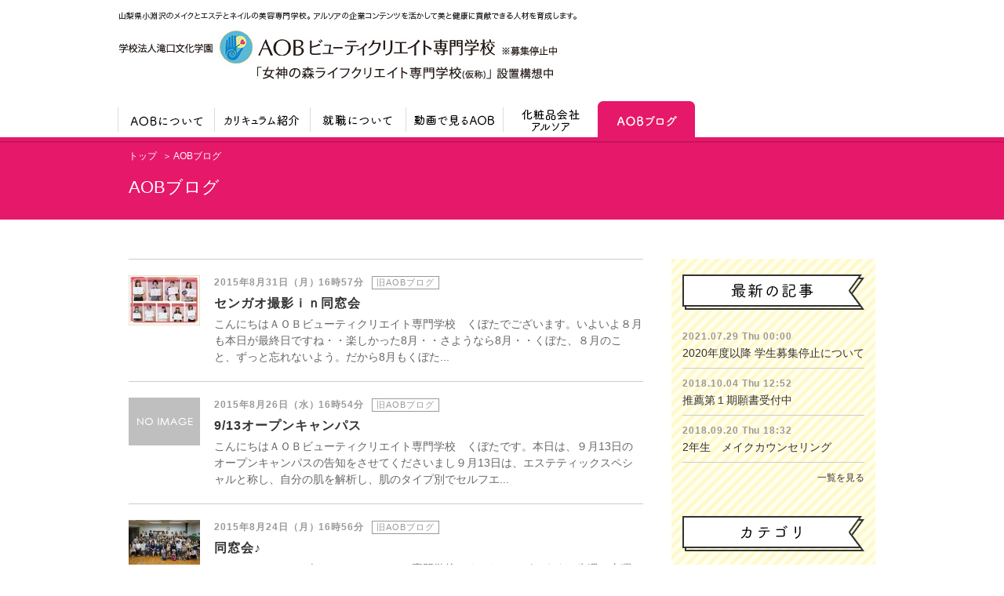

--- FILE ---
content_type: text/html
request_url: https://www.aob.ac.jp/blog/year/2015/month/08?PHPSESSID=a722bcb33cda2753a300e48d953f7144
body_size: 28328
content:
<!DOCTYPE html PUBLIC "-//W3C//DTD XHTML 1.0 Transitional//EN" "http://www.w3.org/TR/xhtml1/DTD/xhtml1-transitional.dtd">
<html xmlns="http://www.w3.org/1999/xhtml" xml:lang="ja" lang="ja">
<head>
<meta http-equiv="Content-Type" content="text/html; charset=UTF-8" />
<meta http-equiv="X-UA-Compatible" content="IE=edge" />
<meta name="viewport" content="width=980">
<meta http-equiv="imagetoolbar" content="no" />
<meta name="apple-mobile-web-app-capable" content="yes">
<meta name="apple-mobile-web-app-status-bar-style" content="black">
<link rel="shortcut icon" href="http://www.aob.ac.jp/favicon.ico" />


<link rel='stylesheet' type='text/css' href="/quickcode/AOB/themes/pc/common/css/default.css?v=1489368334" />
<link rel='stylesheet' type='text/css' href="/quickcode/AOB/themes/pc/common/css/common.css?v=1628077427" />
<link rel='stylesheet' type='text/css' href="/quickcode/AOB/themes/pc/common/css/style.css?v=1627978800" />

<script type="text/javascript" src="/quickcode/AOB/themes/pc/common/js/jquery-1.8.2.min.js"></script>
<script type="text/javascript" src="/quickcode/AOB/../quickcode1.1.4/js/jquery.yii.js"></script>

<link rel="stylesheet" type="text/css" href="/quickcode/AOB/themes/pc/common/css/pager.css" />
<title>AOBブログ | AOBビューティクリエイト専門学校</title>

<meta name="keywords" content="ブログ,メイク,ブライダル,エステ,アロマ,ネイル,マクロビオティック,トータルビューティ,総合美容専門学校,美容学校,専門学校,東京,山梨,長野,小淵沢"/>
<meta name="description" content="トータルビューティだから、あなたの可能性が花開く！AOBビューティクリエイト専門学校は山梨県小淵沢にある総合美容専門学校です。東京、山梨、長野からも通学圏内で、ほかの専門学校では学ぶことが難しいような幅広い美容の知識や技術をトータルに学ぶことができます。"/>


<!--============ Google Ananalytics ============--> 
<script type="text/javascript">

 var _gaq = _gaq || [];
 _gaq.push(['_setAccount', "UA-9816203-1"]);
 _gaq.push(['_setDomainName', 'none']);
 _gaq.push(['_setAllowLinker', true]);
 //_gaq.push(['_trackPageview']);　ここがデフォルトの記述です。

/*ここから追記箇所です。*/
$(function(){

var manager = new AOBPageManager();
var title = document.title.replace(/ \| AOBビューティクリエイト専門学校/,"");
var subTitle;
if($("input.confirm").size()===1){
   subTitle = "入力画面";
}else if($("input.request").size()===1){
   subTitle = "確認画面";
}
var page = manager.createPage(title, subTitle); if(page!==undefined){
   manager.setPageTitle(page);
   manager.submitPageCount(page);
   //console.log(document.title + " : " +page.getURL());
}else if(page!==false){
   _gaq.push(['_trackPageview']);
   //console.log(document.title);
}

});
/*ここまで追記箇所です。*/

 (function() {
   var ga = document.createElement('script'); ga.type = 'text/javascript';
ga.async = true;
   ga.src = ('https:' == document.location.protocol ? 'https://ssl' :
'http://www') + '.google-analytics.com/ga.js';
   var s = document.getElementsByTagName('script')[0];
s.parentNode.insertBefore(ga, s);
 })();

</script>


</head>

<body id="blog" onload="disable_links_outline();">
<div id="wrapper">

<div id="header">
	<div class="inner">
		<p><img src="/quickcode/AOB/themes/pc/common/images/hcopy.gif" alt="山梨県小淵沢のメイクとエステとネイルの美容専門学校。 アルソアの企業コンテンツを活かして美と健康に貢献できる人材を育成します。 女神の森ライフクリエイト専門学校(仮称) 設置構想中です。" /></p>
		<p><a href="/?PHPSESSID=a722bcb33cda2753a300e48d953f7144"><img src="/quickcode/AOB/themes/pc/common/images/logo01.jpg" alt="学校法人滝口文化学園　AOBビューティクリエイト専門学校" /></a></p>
	</div>

	<div id="nav">
		<ul>
			<li><a href="/aboutaob/?PHPSESSID=a722bcb33cda2753a300e48d953f7144"><img src="/quickcode/AOB/themes/pc/common/images/nav01.gif" alt="AOBについて" /></a>
				<div class="drop">
				<ul>
					<li><a href="/aboutaob/?PHPSESSID=a722bcb33cda2753a300e48d953f7144"><img src="/quickcode/AOB/themes/pc/common/images/nav01_sub1.jpg" alt="校長あいさつ" /></a></li>
					<li><a href="/aboutaob_strength/?PHPSESSID=a722bcb33cda2753a300e48d953f7144"><img src="/quickcode/AOB/themes/pc/common/images/nav01_sub2.jpg" alt="AOBの5つの強み" /></a></li>
					<li><a href="/aboutaob_access/?PHPSESSID=a722bcb33cda2753a300e48d953f7144"><img src="/quickcode/AOB/themes/pc/common/images/nav01_sub3.jpg" alt="アクセス・ロケーション" /></a></li>
				</ul>
				</div>
			</li>
			<li><a href="/curriculum/?PHPSESSID=a722bcb33cda2753a300e48d953f7144"><img src="/quickcode/AOB/themes/pc/common/images/nav02.gif" alt="カリキュラム紹介" /></a>
				<div class="drop">
				<ul>
					<li><a href="/curriculum/?PHPSESSID=a722bcb33cda2753a300e48d953f7144"><img src="/quickcode/AOB/themes/pc/common/images/nav02_sub1.jpg" alt="２年間の学科フロー" /></a></li>
					<li><a href="/curriculum_makeup/?PHPSESSID=a722bcb33cda2753a300e48d953f7144"><img src="/quickcode/AOB/themes/pc/common/images/nav02_sub2.jpg" alt="各授業で学ぶこと" /></a></li>
					<li><a href="/curriculum_instructors/?PHPSESSID=a722bcb33cda2753a300e48d953f7144"><img src="/quickcode/AOB/themes/pc/common/images/nav02_sub3.jpg" alt="講師紹介" /></a></li>
					<li><a href="/curriculum_learning/?PHPSESSID=a722bcb33cda2753a300e48d953f7144"><img src="/quickcode/AOB/themes/pc/common/images/nav02_sub4.jpg" alt="快適な学びを応援" /></a></li>
					<li><a href="/curriculum_timetable/?PHPSESSID=a722bcb33cda2753a300e48d953f7144"><img src="/quickcode/AOB/themes/pc/common/images/nav02_sub5.jpg" alt="時間割" /></a></li>
					<li><a href="/curriculum_qualification/?PHPSESSID=a722bcb33cda2753a300e48d953f7144"><img src="/quickcode/AOB/themes/pc/common/images/nav02_sub6.jpg" alt="取得可能な資格" /></a></li>
					<li><a href="/curriculum_training/?PHPSESSID=a722bcb33cda2753a300e48d953f7144"><img src="/quickcode/AOB/themes/pc/common/images/nav02_sub7.jpg" alt="海外研修" /></a></li>
				</ul>
				</div>
			</li>
			<li><a href="/support/?PHPSESSID=a722bcb33cda2753a300e48d953f7144"><img src="/quickcode/AOB/themes/pc/common/images/nav03.gif" alt="就職について" /></a>
				<div class="drop">
				<ul>
					<li><a href="/support/?PHPSESSID=a722bcb33cda2753a300e48d953f7144"><img src="/quickcode/AOB/themes/pc/common/images/nav03_sub1.jpg" alt="活躍する先輩たち" /></a></li>
					<li><a href="/support_job/?PHPSESSID=a722bcb33cda2753a300e48d953f7144"><img src="/quickcode/AOB/themes/pc/common/images/nav03_sub2.jpg" alt="主な就職先の実績" /></a></li>
					<li><a href="/support_followup/?PHPSESSID=a722bcb33cda2753a300e48d953f7144"><img src="/quickcode/AOB/themes/pc/common/images/nav03_sub3.jpg" alt="就職サポート" /></a></li>
				</ul>
				</div>
			</li>
			<li><a href="/movie/?PHPSESSID=a722bcb33cda2753a300e48d953f7144"><img src="/quickcode/AOB/themes/pc/common/images/nav04.gif" alt="動画で見るAOB" /></a></li>
			<li><a href="/arsoa/?PHPSESSID=a722bcb33cda2753a300e48d953f7144"><img src="/quickcode/AOB/themes/pc/common/images/nav07.gif" alt="化粧品会社アルソア" /></a></li>
			<li><a href="/blog/?PHPSESSID=a722bcb33cda2753a300e48d953f7144"><img src="/quickcode/AOB/themes/pc/common/images/nav08_act.gif" alt="AOBブログ" /></a></li>
		</ul>

	</div>
</div><!-- /header -->

<div id="pagetitle">
    <div class="contents">
    	<div id="breadcrumb">
<div id="topicpath"><ul class="breadcrumb">
<li><a href="/?PHPSESSID=a722bcb33cda2753a300e48d953f7144">トップ</a></li><span class="divider"> </span>AOBブログ</ul>
</div>    	</div>
    	<h1>AOBブログ</h1>
    </div>
</div><!-- /title -->


<div class="contents">
    
    <div id="article">
<ul id="blogList"><li>
<dl class="clf">
<dt><a href="/blog_detail/data/551?PHPSESSID=a722bcb33cda2753a300e48d953f7144"><img width="91" src="https://www.aob.ac.jp/quickcode/AOB/uploads/element/banner1/20150831164757_91_9798.jpg" alt="" /></a></dt>

<dd>
2015年8月31日（月）16時57分<span>旧AOBブログ</span><strong><a href="/blog_detail/data/551?PHPSESSID=a722bcb33cda2753a300e48d953f7144">センガオ撮影ｉｎ同窓会</a></strong><p>こんにちはＡＯＢビューティクリエイト専門学校　くぼたでございます。いよいよ８月も本日が最終日ですね・・楽しかった8月・・さようなら8月・・くぼた、８月のこと、ずっと忘れないよう。だから8月もくぼた...</p></dd></dl></li>
<li>
<dl class="clf">
<dt><a href="/blog_detail/data/549?PHPSESSID=a722bcb33cda2753a300e48d953f7144"><img src="/quickcode/AOB/themes/pc/common/images/blog/noimage.jpg" alt=""></a></dt>

<dd>
2015年8月26日（水）16時54分<span>旧AOBブログ</span><strong><a href="/blog_detail/data/549?PHPSESSID=a722bcb33cda2753a300e48d953f7144">9/13オープンキャンパス</a></strong><p>こんにちはＡＯＢビューティクリエイト専門学校　くぼたです。本日は、９月13日のオープンキャンパスの告知をさせてくださいまし９月13日は、エステティックスペシャルと称し、自分の肌を解析し、肌のタイプ別でセルフエ...</p></dd></dl></li>
<li>
<dl class="clf">
<dt><a href="/blog_detail/data/548?PHPSESSID=a722bcb33cda2753a300e48d953f7144"><img width="91" src="https://www.aob.ac.jp/quickcode/AOB/uploads/element/banner1/20150824165048_91_66109.jpg" alt="" /></a></dt>

<dd>
2015年8月24日（月）16時56分<span>旧AOBブログ</span><strong><a href="/blog_detail/data/548?PHPSESSID=a722bcb33cda2753a300e48d953f7144">同窓会♪</a></strong><p>こんにちはＡＯＢビューティクリエイト専門学校　くぼたでございます。先週の土曜日、同窓会が開催されました♪一言では、言い表せないぐらい楽しかったです!！！！写真からも、楽しさがドバドバっと溢れ...</p></dd></dl></li>
<li>
<dl class="clf">
<dt><a href="/blog_detail/data/546?PHPSESSID=a722bcb33cda2753a300e48d953f7144"><img src="/quickcode/AOB/themes/pc/common/images/blog/noimage.jpg" alt=""></a></dt>

<dd>
2015年8月20日（木）11時2分<span>旧AOBブログ</span><strong><a href="/blog_detail/data/546?PHPSESSID=a722bcb33cda2753a300e48d953f7144">８月21日のオープンキャンパスへ参加される方へ</a></strong><p>明日のオープンキャンパスにご参加される方へ</p></dd></dl></li>
<li>
<dl class="clf">
<dt><a href="/blog_detail/data/545?PHPSESSID=a722bcb33cda2753a300e48d953f7144"><img src="/quickcode/AOB/themes/pc/common/images/blog/noimage.jpg" alt=""></a></dt>

<dd>
2015年8月18日（火）10時9分<span>旧AOBブログ</span><strong><a href="/blog_detail/data/545?PHPSESSID=a722bcb33cda2753a300e48d953f7144">ＡＯ入学第2期スタート</a></strong><p>こんにちはＡＯＢビューティクリエイト専門学校　くぼたです。さてさて、お盆休みも終わり、夏の終わりがひしひしと近づいてきましたね・・もう考えるだけでくぼた涙目になります。さてさてＡ...</p></dd></dl></li>
<li>
<dl class="clf">
<dt><a href="/blog_detail/data/544?PHPSESSID=a722bcb33cda2753a300e48d953f7144"><img width="91" src="https://www.aob.ac.jp/quickcode/AOB/uploads/element/banner1/20150811162926_91_77778.jpg" alt="" /></a></dt>

<dd>
2015年8月11日（火）16時30分<span>旧AOBブログ</span><strong><a href="/blog_detail/data/544?PHPSESSID=a722bcb33cda2753a300e48d953f7144">アルソア内定者　懇親会♪</a></strong><p>こんにちはＡＯＢビューティクリエイト専門学校　くぼたです。先ほど、学校の施設管理でお世話になっている会社のＧさんから「今日のＡＯＢブログまだですか？月曜日のジャンプより楽しみなんですから早くＵＰしてくださ...</p></dd></dl></li>
<li>
<dl class="clf">
<dt><a href="/blog_detail/data/542?PHPSESSID=a722bcb33cda2753a300e48d953f7144"><img width="91" src="https://www.aob.ac.jp/quickcode/AOB/uploads/element/banner1/20150810090255_91_55144.jpg" alt="" /></a></dt>

<dd>
2015年8月10日（月）9時8分<span>旧AOBブログ</span><strong><a href="/blog_detail/data/542?PHPSESSID=a722bcb33cda2753a300e48d953f7144">泡立てコンテスト</a></strong><p></p></dd></dl></li>
<li>
<dl class="clf">
<dt><a href="/blog_detail/data/541?PHPSESSID=a722bcb33cda2753a300e48d953f7144"><img width="91" src="https://www.aob.ac.jp/quickcode/AOB/uploads/element/banner1/20150807171502_91_55144.jpg" alt="" /></a></dt>

<dd>
2015年8月7日（金）17時20分<span>旧AOBブログ</span><strong><a href="/blog_detail/data/541?PHPSESSID=a722bcb33cda2753a300e48d953f7144">無事終了★</a></strong><p>こんにちはＡＯＢビューティクリエイト専門学校　くぼたです♪先ほど、無事にオープンキャンパス～メイクスペシャル～が終了しました。ご参加頂いたみなさん、本当にありがとうございました★本...</p></dd></dl></li>
<li>
<dl class="clf">
<dt><a href="/blog_detail/data/539?PHPSESSID=a722bcb33cda2753a300e48d953f7144"><img src="/quickcode/AOB/themes/pc/common/images/blog/noimage.jpg" alt=""></a></dt>

<dd>
2015年8月6日（木）17時49分<span>旧AOBブログ</span><strong><a href="/blog_detail/data/539?PHPSESSID=a722bcb33cda2753a300e48d953f7144">8月7日ＯＣにご参加される方へ</a></strong><p>8月7日のスケジュールをご連絡します。</p></dd></dl></li>
</ul>    </div><!-- /article -->


    <div id="archive">
        <dl class="latest">
        	<dt><img src="/quickcode/AOB/themes/pc/common/images/blog/side_ttl01.png" alt="最新の記事" /></dt>
        	<dd><ul>
            	<ul>
<li>
    <strong>2021.07.29 Thu 00:00</strong>
<a href="/blog_detail/data/1093?PHPSESSID=a722bcb33cda2753a300e48d953f7144">2020年度以降 学生募集停止について</a>
</li>


<li>
    <strong>2018.10.04 Thu 12:52</strong>
<a href="/blog_detail/data/1092?PHPSESSID=a722bcb33cda2753a300e48d953f7144">推薦第１期願書受付中</a>
</li>


<li>
    <strong>2018.09.20 Thu 18:32</strong>
<a href="/blog_detail/data/1088?PHPSESSID=a722bcb33cda2753a300e48d953f7144">2年生　メイクカウンセリング</a>
</li>

</ul>        	</ul></dd>
        </dl>
        <p><a href="/blog/?PHPSESSID=a722bcb33cda2753a300e48d953f7144">一覧を見る</a></p>
        
        <dl class="category">
        	<dt><img src="/quickcode/AOB/themes/pc/common/images/blog/side_ttl02.png" alt="カテゴリ" /></dt>
        	<dd><ul><li><a href="/blog/cat/349?PHPSESSID=a722bcb33cda2753a300e48d953f7144">メイク<strong>（95）</strong></a></li><li><a href="/blog/cat/350?PHPSESSID=a722bcb33cda2753a300e48d953f7144">エステ<strong>（51）</strong></a></li><li><a href="/blog/cat/351?PHPSESSID=a722bcb33cda2753a300e48d953f7144">ネイル<strong>（50）</strong></a></li><li><a href="/blog/cat/352?PHPSESSID=a722bcb33cda2753a300e48d953f7144">その他美容<strong>（29）</strong></a></li><li><a href="/blog/cat/353?PHPSESSID=a722bcb33cda2753a300e48d953f7144">健康<strong>（20）</strong></a></li><li><a href="/blog/cat/354?PHPSESSID=a722bcb33cda2753a300e48d953f7144">ビジネス<strong>（20）</strong></a></li><li><a href="/blog/cat/355?PHPSESSID=a722bcb33cda2753a300e48d953f7144">オープンキャンパス<strong>（115）</strong></a></li><li><a href="/blog/cat/356?PHPSESSID=a722bcb33cda2753a300e48d953f7144">学生ブログ<strong>（3）</strong></a></li><li><a href="/blog/cat/357?PHPSESSID=a722bcb33cda2753a300e48d953f7144">その他<strong>（64）</strong></a></li><li><a href="/blog/cat/358?PHPSESSID=a722bcb33cda2753a300e48d953f7144">旧AOBブログ<strong>（639）</strong></a></li>        	</ul></dd>
        </dl>
        
        <dl class="monthly">
        	<dt><img src="/quickcode/AOB/themes/pc/common/images/blog/side_ttl03.png" alt="月別アーカイブ" /></dt>
        	<dd><ul>
<li><a href="/blog/year/2021/month/07?PHPSESSID=a722bcb33cda2753a300e48d953f7144">2021年07月（1）</a></li><li><a href="/blog/year/2018/month/10?PHPSESSID=a722bcb33cda2753a300e48d953f7144">2018年10月（2）</a></li><li><a href="/blog/year/2018/month/09?PHPSESSID=a722bcb33cda2753a300e48d953f7144">2018年09月（6）</a></li><li><a href="/blog/year/2018/month/08?PHPSESSID=a722bcb33cda2753a300e48d953f7144">2018年08月（9）</a></li><li><a href="/blog/year/2018/month/07?PHPSESSID=a722bcb33cda2753a300e48d953f7144">2018年07月（14）</a></li><li><a href="/blog/year/2018/month/06?PHPSESSID=a722bcb33cda2753a300e48d953f7144">2018年06月（11）</a></li><li><a href="/blog/year/2018/month/05?PHPSESSID=a722bcb33cda2753a300e48d953f7144">2018年05月（9）</a></li><li><a href="/blog/year/2018/month/04?PHPSESSID=a722bcb33cda2753a300e48d953f7144">2018年04月（13）</a></li><li><a href="/blog/year/2018/month/03?PHPSESSID=a722bcb33cda2753a300e48d953f7144">2018年03月（7）</a></li><li><a href="/blog/year/2018/month/02?PHPSESSID=a722bcb33cda2753a300e48d953f7144">2018年02月（9）</a></li><li><a href="/blog/year/2018/month/01?PHPSESSID=a722bcb33cda2753a300e48d953f7144">2018年01月（9）</a></li><li><a href="/blog/year/2017/month/12?PHPSESSID=a722bcb33cda2753a300e48d953f7144">2017年12月（11）</a></li><li><a href="/blog/year/2017/month/11?PHPSESSID=a722bcb33cda2753a300e48d953f7144">2017年11月（17）</a></li><li><a href="/blog/year/2017/month/10?PHPSESSID=a722bcb33cda2753a300e48d953f7144">2017年10月（22）</a></li><li><a href="/blog/year/2017/month/09?PHPSESSID=a722bcb33cda2753a300e48d953f7144">2017年09月（16）</a></li><li><a href="/blog/year/2017/month/08?PHPSESSID=a722bcb33cda2753a300e48d953f7144">2017年08月（9）</a></li><li><a href="/blog/year/2017/month/07?PHPSESSID=a722bcb33cda2753a300e48d953f7144">2017年07月（17）</a></li><li><a href="/blog/year/2017/month/06?PHPSESSID=a722bcb33cda2753a300e48d953f7144">2017年06月（16）</a></li><li><a href="/blog/year/2017/month/05?PHPSESSID=a722bcb33cda2753a300e48d953f7144">2017年05月（10）</a></li><li><a href="/blog/year/2017/month/04?PHPSESSID=a722bcb33cda2753a300e48d953f7144">2017年04月（24）</a></li><li><a href="/blog/year/2017/month/03?PHPSESSID=a722bcb33cda2753a300e48d953f7144">2017年03月（14）</a></li><li><a href="/blog/year/2017/month/02?PHPSESSID=a722bcb33cda2753a300e48d953f7144">2017年02月（12）</a></li><li><a href="/blog/year/2017/month/01?PHPSESSID=a722bcb33cda2753a300e48d953f7144">2017年01月（14）</a></li><li><a href="/blog/year/2016/month/12?PHPSESSID=a722bcb33cda2753a300e48d953f7144">2016年12月（12）</a></li><li><a href="/blog/year/2016/month/11?PHPSESSID=a722bcb33cda2753a300e48d953f7144">2016年11月（19）</a></li><li><a href="/blog/year/2016/month/10?PHPSESSID=a722bcb33cda2753a300e48d953f7144">2016年10月（18）</a></li><li><a href="/blog/year/2016/month/09?PHPSESSID=a722bcb33cda2753a300e48d953f7144">2016年09月（16）</a></li><li><a href="/blog/year/2016/month/08?PHPSESSID=a722bcb33cda2753a300e48d953f7144">2016年08月（20）</a></li><li><a href="/blog/year/2016/month/07?PHPSESSID=a722bcb33cda2753a300e48d953f7144">2016年07月（12）</a></li><li><a href="/blog/year/2016/month/06?PHPSESSID=a722bcb33cda2753a300e48d953f7144">2016年06月（15）</a></li><li><a href="/blog/year/2016/month/05?PHPSESSID=a722bcb33cda2753a300e48d953f7144">2016年05月（15）</a></li><li><a href="/blog/year/2016/month/04?PHPSESSID=a722bcb33cda2753a300e48d953f7144">2016年04月（13）</a></li><li><a href="/blog/year/2016/month/03?PHPSESSID=a722bcb33cda2753a300e48d953f7144">2016年03月（7）</a></li><li><a href="/blog/year/2016/month/02?PHPSESSID=a722bcb33cda2753a300e48d953f7144">2016年02月（8）</a></li><li><a href="/blog/year/2016/month/01?PHPSESSID=a722bcb33cda2753a300e48d953f7144">2016年01月（11）</a></li><li><a href="/blog/year/2015/month/12?PHPSESSID=a722bcb33cda2753a300e48d953f7144">2015年12月（7）</a></li><li><a href="/blog/year/2015/month/11?PHPSESSID=a722bcb33cda2753a300e48d953f7144">2015年11月（13）</a></li><li><a href="/blog/year/2015/month/10?PHPSESSID=a722bcb33cda2753a300e48d953f7144">2015年10月（18）</a></li><li><a href="/blog/year/2015/month/09?PHPSESSID=a722bcb33cda2753a300e48d953f7144">2015年09月（11）</a></li><li>2015年08月（10）</li><li><a href="/blog/year/2015/month/07?PHPSESSID=a722bcb33cda2753a300e48d953f7144">2015年07月（14）</a></li><li><a href="/blog/year/2015/month/06?PHPSESSID=a722bcb33cda2753a300e48d953f7144">2015年06月（15）</a></li><li><a href="/blog/year/2015/month/05?PHPSESSID=a722bcb33cda2753a300e48d953f7144">2015年05月（16）</a></li><li><a href="/blog/year/2015/month/04?PHPSESSID=a722bcb33cda2753a300e48d953f7144">2015年04月（11）</a></li><li><a href="/blog/year/2015/month/03?PHPSESSID=a722bcb33cda2753a300e48d953f7144">2015年03月（9）</a></li><li><a href="/blog/year/2015/month/02?PHPSESSID=a722bcb33cda2753a300e48d953f7144">2015年02月（8）</a></li><li><a href="/blog/year/2015/month/01?PHPSESSID=a722bcb33cda2753a300e48d953f7144">2015年01月（6）</a></li><li><a href="/blog/year/2014/month/12?PHPSESSID=a722bcb33cda2753a300e48d953f7144">2014年12月（7）</a></li><li><a href="/blog/year/2014/month/11?PHPSESSID=a722bcb33cda2753a300e48d953f7144">2014年11月（6）</a></li><li><a href="/blog/year/2014/month/10?PHPSESSID=a722bcb33cda2753a300e48d953f7144">2014年10月（5）</a></li><li><a href="/blog/year/2014/month/09?PHPSESSID=a722bcb33cda2753a300e48d953f7144">2014年09月（7）</a></li><li><a href="/blog/year/2014/month/08?PHPSESSID=a722bcb33cda2753a300e48d953f7144">2014年08月（4）</a></li><li><a href="/blog/year/2014/month/07?PHPSESSID=a722bcb33cda2753a300e48d953f7144">2014年07月（5）</a></li><li><a href="/blog/year/2014/month/06?PHPSESSID=a722bcb33cda2753a300e48d953f7144">2014年06月（5）</a></li><li><a href="/blog/year/2014/month/05?PHPSESSID=a722bcb33cda2753a300e48d953f7144">2014年05月（5）</a></li><li><a href="/blog/year/2014/month/04?PHPSESSID=a722bcb33cda2753a300e48d953f7144">2014年04月（13）</a></li><li><a href="/blog/year/2014/month/03?PHPSESSID=a722bcb33cda2753a300e48d953f7144">2014年03月（16）</a></li><li><a href="/blog/year/2014/month/02?PHPSESSID=a722bcb33cda2753a300e48d953f7144">2014年02月（15）</a></li><li><a href="/blog/year/2014/month/01?PHPSESSID=a722bcb33cda2753a300e48d953f7144">2014年01月（20）</a></li><li><a href="/blog/year/2013/month/12?PHPSESSID=a722bcb33cda2753a300e48d953f7144">2013年12月（16）</a></li><li><a href="/blog/year/2013/month/11?PHPSESSID=a722bcb33cda2753a300e48d953f7144">2013年11月（19）</a></li><li><a href="/blog/year/2013/month/10?PHPSESSID=a722bcb33cda2753a300e48d953f7144">2013年10月（22）</a></li><li><a href="/blog/year/2013/month/09?PHPSESSID=a722bcb33cda2753a300e48d953f7144">2013年09月（20）</a></li><li><a href="/blog/year/2013/month/08?PHPSESSID=a722bcb33cda2753a300e48d953f7144">2013年08月（22）</a></li><li><a href="/blog/year/2013/month/07?PHPSESSID=a722bcb33cda2753a300e48d953f7144">2013年07月（25）</a></li><li><a href="/blog/year/2013/month/06?PHPSESSID=a722bcb33cda2753a300e48d953f7144">2013年06月（12）</a></li><li><a href="/blog/year/2013/month/05?PHPSESSID=a722bcb33cda2753a300e48d953f7144">2013年05月（10）</a></li><li><a href="/blog/year/2013/month/03?PHPSESSID=a722bcb33cda2753a300e48d953f7144">2013年03月（1）</a></li><li><a href="/blog/year/2013/month/02?PHPSESSID=a722bcb33cda2753a300e48d953f7144">2013年02月（6）</a></li><li><a href="/blog/year/2013/month/01?PHPSESSID=a722bcb33cda2753a300e48d953f7144">2013年01月（1）</a></li>        	</ul></dd>
        </dl>
    </div><!-- /archive -->

</div>


 


<p id="pagetop"><img src="/quickcode/AOB/themes/pc/common/images/pagetop_off.png" alt="PAGE TOP" /></p>


<div id="fnav">
<div class="inner">
	<dl>
		<dt><a href="/aboutaob/?PHPSESSID=a722bcb33cda2753a300e48d953f7144">AOBについて</a></dt>
		<dd><ul>
			<li><a href="/aboutaob/?PHPSESSID=a722bcb33cda2753a300e48d953f7144">校長あいさつ</a></li>
			<li><a href="/aboutaob_strength/?PHPSESSID=a722bcb33cda2753a300e48d953f7144">AOBの5つの強み</a></li>
			<li><a href="/aboutaob_access/?PHPSESSID=a722bcb33cda2753a300e48d953f7144">アクセス・ロケーション</a></li>
		</ul></dd>
		
		<dt><a href="/curriculum/?PHPSESSID=a722bcb33cda2753a300e48d953f7144">カリキュラム紹介</a></dt>
		<dd><ul>
			<li><a href="/curriculum/?PHPSESSID=a722bcb33cda2753a300e48d953f7144">２年間の学科フロー</a></li>
			<li><a href="/curriculum_makeup/?PHPSESSID=a722bcb33cda2753a300e48d953f7144">各授業で学ぶこと</a></li>
			<li><a href="/curriculum_instructors/?PHPSESSID=a722bcb33cda2753a300e48d953f7144">講師紹介</a></li>
			<li><a href="/curriculum_learning/?PHPSESSID=a722bcb33cda2753a300e48d953f7144">快適な学びを応援</a></li>
			<li><a href="/curriculum_timetable/?PHPSESSID=a722bcb33cda2753a300e48d953f7144">時間割</a></li>
			<li><a href="/curriculum_qualification/?PHPSESSID=a722bcb33cda2753a300e48d953f7144">取得可能な資格</a></li>
			<li><a href="/curriculum_training/?PHPSESSID=a722bcb33cda2753a300e48d953f7144">海外研修</a></li>
		</ul></dd>
		<dt><a href="/support/?PHPSESSID=a722bcb33cda2753a300e48d953f7144">就職について</a></dt>
		<dd><ul>
			<li><a href="/support/?PHPSESSID=a722bcb33cda2753a300e48d953f7144">活躍する先輩たち</a></li>
			<li><a href="/support_job/?PHPSESSID=a722bcb33cda2753a300e48d953f7144">主な就職先の実績</a></li>
			<li><a href="/support_followup/?PHPSESSID=a722bcb33cda2753a300e48d953f7144">就職サポート</a></li>
		</ul></dd>

		<dt><a href="/movie/?PHPSESSID=a722bcb33cda2753a300e48d953f7144">動画で見るAOB</a></dt>
		<dd><ul>
			<li><a href="/movie/?PHPSESSID=a722bcb33cda2753a300e48d953f7144">動画で見るAOB</a></li>
		</ul></dd>
		<dt></dt>
		<dd><ul>
			<li><a href="/arsoa/?PHPSESSID=a722bcb33cda2753a300e48d953f7144">化粧品会社アルソア</a></li>
			<li><a href="/blog/?PHPSESSID=a722bcb33cda2753a300e48d953f7144">ブログ一覧</a></li>
			<li><a href="/contact/?PHPSESSID=a722bcb33cda2753a300e48d953f7144">お問い合わせ</a></li>
			<li><a href="/privacypolicy/?PHPSESSID=a722bcb33cda2753a300e48d953f7144">プライバシーポリシー</a></li>
		</ul></dd>
		<dt></dt>
		<dd><ul>
			<li><a href="/enter_guideline/?PHPSESSID=a722bcb33cda2753a300e48d953f7144">特定商取引法</a></li>
			<li><a href="/faq/?PHPSESSID=a722bcb33cda2753a300e48d953f7144">よくあるＱ＆Ａ</a></li>
			<li><a href="/sitemap/?PHPSESSID=a722bcb33cda2753a300e48d953f7144">サイトマップ</a></li>
			<li><a href="/for_company/?PHPSESSID=a722bcb33cda2753a300e48d953f7144">企業の皆さまへ</a></li>
		</ul></dd>
	</dl>
</div>
</div><!-- /fnav -->

<div id="footer">
	<dl>
		<dt><img src="/quickcode/AOB/themes/pc/common/images/logo02.jpg" alt="学校法人滝口文化学園　AOBビューティクリエイト専門学校" /></dt>
		<dd><img src="/quickcode/AOB/themes/pc/common/images/fcopy.gif" alt="山梨県小淵沢のメイクとエステとネイルの美容専門学校。アルソアの企業コンテンツを活かして美と健康に貢献できる人材を育成します。" /><br />
			〒408-0044　山梨県北杜市小淵沢町2950　<br />TEL：0551-36-6501　FAX：0551-36-6502</dd>
	</dl>
	<p id="copyright">Copyright &copy; AOB Beauty Create College. All Rights Reserved.</p>
</div><!-- /footer -->


</div><!-- /wrapper -->


<script type="text/javascript" src="/quickcode/AOB/themes/pc/common/js/jquery.common.js"></script>
<script type="text/javascript" src="/quickcode/AOB/themes/pc/common/js/jquery.dropdown.js"></script>
<script type="text/javascript" src="/quickcode/AOB/themes/pc/common/js/aob_conversion.js"></script>



<script type="text/javascript">
// <![CDATA[
function disable_links_outline() {
var blur = function () { this.blur() };
for (var i = 0; i < document.links.length; i++)
document.links[i].onfocus = blur;
}

/* for stopping "curCSS error" */
jQuery.curCSS = function(element, prop, val) {
    return jQuery(element).css(prop, val);
};
// ]]>
</script>

    


</body>
</html>

--- FILE ---
content_type: text/css
request_url: https://www.aob.ac.jp/quickcode/AOB/themes/pc/common/css/style.css?v=1627978800
body_size: 19019
content:
@charset "UTF-8";

/*----------------------------------------------------
	フォーム【共通】
----------------------------------------------------*/
#contact #pagetop, #request #pagetop, #recruitment #pagetop {
	margin-top: 10px;
}
div.formwrap {
	width: 700px;
	margin: 0 auto;
	padding: 50px 126px 86px;
	font-size: 0.875rem;
	line-height: 1.72;
	background: #fff;
}

/* 表枠 */
form .qcform_item {
    position: relative;
    min-height: 30px;
    margin-top:-1px;
    padding: 16px 10px 11px 220px;
	font-size: 0.75rem;
    border:  solid #ffe3e3;
	border-width: 0 1px 1px;
    overflow: hidden;
}
form .qcform_date {
    min-height: 40px;
	padding-top: 23px;
}
form .qcform_name {
	border-top: 1px solid #ffe3e3;
}
form .qcform_title {
    position: absolute;
    top:0;
    left:0;
    width: 180px;
    height: 200px;
    padding: 18px 0 0 20px;
	font-size: 0.875rem;
	line-height: 1.72;
    background: #ffe3e3;
	border-top: 1px solid #fff;
}
form .qcform_name .qcform_title {
	border-top: none;
}
form .qcform_name + .qcform_name .qcform_title {
	border-top: 1px solid #fff;
}
form .qcform_date .qcform_title,
form .qcform_radioboxlist .qcform_title {
	padding-top: 13px;
}
form .qcform_lead,
form#Form7 .formwrap p:first-child {
	margin-bottom: 35px;
}
form > .qcform_requiredText,
.formwrap > .qcform_requiredText {
	margin: 0 0 8px !important;
	font-size: 0.75rem;
}

/* 表内 */
form input, form select, form textarea {
	font-size: 0.875rem;
	line-height: 1.5;
	font-family:'ヒラギノ角ゴ Pro W3','Hiragino Kaku Gothic Pro','メイリオ',Meiryo,'ＭＳ Ｐゴシック',sans-serif;
}
form input[type=text], form input[type=email], form input[type=tel], form textarea {
	width: 450px;
	margin-bottom: 5px;
	padding: 3px 5px;
	border: 1px solid #ccc;
}
form input[type=checkbox],
form input[type=radio]{
	width: 24px;
	height: 14px;
	margin: 2px 0 4px;
	vertical-align: middle;
}
form input.short, form select.short {
	width: 80px;
}
form input.middle {
	width: 230px;
}
form select {
	width: 12.5rem;
	margin-bottom: 5px;
	padding: 3px 5px;
	font-size: 0.75rem;
}
form .qcform_birth select,
form .qcform_date select {
	width: 80px;
}

form .qcform_requiredText {
	margin-left: 10px;
	font-size: 0.75rem;
    color: #e6186a;
}
form .qcform_hint {
    font-size: 10px;
	line-height: 1.4;
}
form .qcform_gender,
form .qcform_radioboxlist {
	line-height: 2;
}
form .qcform_radioboxlist {
    min-height: 40px;
}
form .qcform_item.qcform_separator {
    padding: 25px 0 10px;
    min-height: 0;
	font-size: 0.875rem;
	line-height: 1;
	color: #00f;
	border-width: 0 0 1px;
}
form .qcform_item.qcform_other {
	min-height: 55px;
}

/* 確認ボタン */
form input.confirm{
    display: block;
    width: 327px;
    height: 67px;
    margin: 50px auto 0;
    text-indent: -9999px;
    cursor: pointer;
    background: url(../images/btn_check.gif) left top no-repeat;
    border:none;
}
form input.goback{
    width: 267px;
    height: 67px;
    margin: 50px 30px 0 70px;
    text-indent: -9999px;
    cursor: pointer;
    background: url(../images/btn_back.gif) left top no-repeat;
    border:none;
}
form input.request{
    width: 267px;
    height: 67px;
    margin: 50px auto 0;
    text-indent: -9999px;
    cursor: pointer;
    background: url(../images/btn_send.gif) left top no-repeat;
    border:none;
}
form input:hover {
	background-position: 0 -67px;
}

/* 完了画面 */
.qcform h3 {
	margin-bottom: 20px;
	font-size: 1.25rem;
}
#opencampus_request .qcform h3 {
	width: 952px;
	margin: 50px auto 20px;
}
#opencampus_request .qcform h3 + p,
#opencampus_request .qcform h3 + p + p {
	width: 952px;
	margin: 0 auto;
	line-height: 1.72;
}

/* エラー */
form .errorSummary {
	margin-bottom: 20px;
    padding: 10px 20px;
	font-size: 0.75rem;
    background-color: #ffeeed;
}
form#Form7 .errorSummary {
	width: 660px;
	margin: 50px auto -20px;
	line-height: 1.72;
}
form .errorSummary li,
form .error .qcform_hint {
    color: #e6186a;
}
form .qcform_item.error {
    background-color: #fff9f9;
	border-top: 1px solid #ffe3e3;
}
form .qcform_item.error .error {
    font-weight: bold;
    color: #e6186a;
}
form .error .qcform_title {
    color: #e6186a;
    background-color: #ffe3e3;
}


/*----------------------------------------------------
	トップ、フォーム関連ページ【共通】
----------------------------------------------------*/
h2 {
	text-align: center;
	margin-bottom: 40px;
}

/*	オープンキャンパス
-------------------------------------*/
.opencampus {
	padding-bottom: 28px;
	background: url(../images/open_bg01.png) center bottom no-repeat;
}
.opencampus + div.opencampus {
	margin-top: 12px;
}
.opencampus .inner {
	width: 922px;
	margin: 0 auto;
	padding: 27px 0 13px 30px;
	background: #fff;
	overflow: hidden;
}
.opencampus h3 {
	width: 500px;
	margin-bottom: 16px;
	padding-bottom: 13px;
	font-size: 1.25rem;
	line-height: 1.1;
	color: #e6186a;
	border-bottom: 3px dotted #e6186a;
}
.opencampus h3 a {
	display: block;
	padding: 1px 0 0 60px;
	background: url(../images/open_icon.gif) left top no-repeat;
}
.opencampus h3 a:hover {
	background-position: 6px 0;
}
.opencampus dl {
	width: 500px;
	margin-bottom: 12px;
	padding-bottom: 6px;
	border-bottom: 1px solid #ccc;
}
.opencampus dt, .opencampus dd {
	display: inline-block;
	margin-bottom: 10px;
	vertical-align: middle;
}
.opencampus dd {
	width: 355px;
	margin-left: 10px;
}
.opencampus .text {
	width: 496px;
	padding: 0 2px;
	font-size: 0.875rem;
	line-height: 1.57;
}
.opencampus .text p {
	margin-bottom: 0.5em;
}

/* 写真 */
.opencampus .wrap {
	position: relative;
	float: right;
	width: 362px;
	margin-top: 2px;
	padding-right: 30px;
}
.opencampus .wrap .deco {
	position: absolute;
	top:0; left:0;
}
.opencampus .wrap .photo {
	position: relative;
	width: 360px;
	height: 240px;
	margin-bottom: 12px;
	overflow: hidden;
}
.opencampus .wrap .photo img {
	width: 100%;
	height: auto;
	position: absolute;
	left: 50%;
	top: 50%;
	-webkit-transform: translate(-50%, -50%);
	-ms-transform: translate(-50%, -50%);
	transform: translate(-50%, -50%);
}

/*	オープンキャンパス一覧
-------------------------------------*/
#opcinfo {
	margin: 53px 0 0;
	padding: 19px 0 73px;
	background: url(../images/open_bg02.png) center top no-repeat;
}
#opencampus_request #opcinfo {
	margin: 0;
	padding: 30px 0 60px;
}
#opcinfo .list {
	margin-bottom: 30px;
	padding: 12px 57px 11px;
	font-size: 0.875rem;
	line-height: 1.5;
	background: #fff;
}
#opcinfo .list li {
	padding: 14px 0 12px;
	border-bottom: 1px dashed #bfbfbf;
}
#opcinfo .list li:last-of-type {
	border-bottom: none;
}
#opcinfo .list li:hover {
	text-decoration: underline;
}
#opencampus_request #opcinfo .list li:hover {
	text-decoration: none;
}
#opcinfo .list a {
	display: block;
	color: #333;
}
#opcinfo .list input {
	margin-right: 10px;
}
#opcinfo .list span {
	display: table-cell;
	width: 175px;
}
#opcinfo .list span:last-of-type {
	width: auto;
}


/*----------------------------------------------------
	募集停止ボタン
----------------------------------------------------*/
.news a {
	display: block;
	width: 430px;
	margin: 39px auto 50px;
	font-weight: bold;
	line-height: 46px;
	text-indent: 0;
	text-decoration: none;
	text-align: center;
	letter-spacing: 0.1em;
	color: #e6186a;
	border: 2px solid #e6186a;
	box-sizing: border-box;
}
.news a:hover {
	color: #fff;
	background: #e6186a;
}

/*----------------------------------------------------
	トップページ
----------------------------------------------------*/
#index .news a {
	margin: 65px auto 35px;
	background: #fff;
}

#topmain {
	overflow: hidden;
	position: relative;
	width: 100%;
	padding: 19px 0 25px;
	text-align: center;
	background: url(../images/bg02.gif);
}
#slider {
	position: relative;
	left: 50%;
	width: 2980px;
	margin-left: -1490px;
}
#slider li {
	width: 980px;
}
.bx-wrapper {
	margin: 0 auto;
	position: relative;
}
.bx-viewport a:hover img {
	opacity: 0.8;
}
.bx-wrapper .bx-pager {
	margin-top: 23px;
	text-align: center;
}
.bx-wrapper .bx-pager .bx-pager-item {
	display: inline-block;
}
.bx-wrapper .bx-pager a {
	display: block;
	width: 12px;
	height: 12px;
	margin: 0 7px;
	text-indent: -9999px;
 	background: url(../images/top/bnr_btn.png) left top;
}
.bx-wrapper .bx-pager a:hover,
.bx-wrapper .bx-pager a.active {
	background-position: 0 -12px;
}

/* PICK UP */
#index .pickup {
	padding: 110px 0 44px;
	background: url(../images/top/pickup_bg.png) center 32px no-repeat, url(../images/bg01.gif);
}
#index .pickup h2 {
	float: left;
	margin-bottom: 0;
}
#index .pickup ul {
	float: right;
	margin-bottom: 42px;
	overflow: hidden;
}
#index .pickup li {
	float: left;
	width: 300px;
}
#index .pickup li + li {
	margin-left: 26px;
}
#index .pickup li > img:first-child {
	margin-bottom: 10px;
}

/* OPEN CAMPUS */
#index .opc {
	padding: 52px 0 0;
	background: url(../images/top/open_bg.png) center 270px no-repeat, url(../images/bg02.gif);
}
#index .opc .bnr {
	text-align: center;
	background: url(../images/top/opc_bg.png) center 24px no-repeat;
}
#index .opc .bnr a:hover img {
	opacity: 0.8;
}
#index .opc h2 {
	margin: 75px 0 41px;
}

/* AOB BLOG */
#index .blog {
	position: relative;
	padding: 63px 0 74px;
	background: url(../images/top/blog_bg.png) center 28px no-repeat, url(../images/bg03.gif);
}
#index .blog h2 {
	margin-bottom: 52px;
}
#index .blog .fbbtn {
	position: absolute;
	top:-93px; left: 50%;
	margin-left: -251px;
}
#index .blog ul {
	overflow: hidden;
}
#index .blog li {
	position: relative;
	float: left;
	width: 300px;
	font-size: 12px;
	margin: 0 26px 26px 0;
	background: #fff;
}
#index .blog li a {
	color: #999;
}
#index .blog li:nth-child(3n) {
	margin-right: 0;
}
#index .blog li .deco {
	position: absolute;
	top: 0;
	left: 0;
	height: 180px;
	overflow: hidden;
}
#index .blog li:hover .deco img {
	margin-top: -180px;
}
#index .blog li .photo {
	position: relative;
	width: 300px;
	height: 180px;
	overflow: hidden;
}
#index .blog li .photo img {
	width: 100%;
	height: auto;
	position: absolute;
	left: 50%;
	top: 50%;
	-webkit-transform: translate(-50%, -50%);
	-ms-transform: translate(-50%, -50%);
	transform: translate(-50%, -50%);
}
#index .blog .date {
	margin: 10px 20px;
	font-weight: bold;
	letter-spacing: 0.1em;
}
#index .blog .new {
	margin-right: 1em;
	color: #c60000;
}
#index .blog dl {
	margin: 10px 20px 13px;
}
#index .blog dt {
	height: 3rem;
	font-size: 1rem;
	line-height: 1.25;
	color: #000;
}
#index .blog dd {
	display: inline-block;
	padding: 2px 5px;
	border: 1px solid #999;
}

/* AOB GUIDANCE */
#index .guide {
	height: 366px;
	margin: 70px 0 0;
	text-align: center;
	background: url(../images/top/guide_bg.gif) center bottom no-repeat;
}
#index .guide h2 {
	margin-bottom: 61px;
}
#index .guide li {
	display: inline-block;
	position: relative;
}
#index .guide li + li {
	margin-left: 55px;
}
#index .guide li .check {
	position: absolute;
	top:-37px; left:-8px;
}
#index .guide dl {
	display: flex;
	justify-content: space-between;
	width: 730px;
	margin: 45px auto 0;
	padding-top: 39px;
}

/* SNS */
#index .sns {
	display: flex;
	justify-content: center;
	margin: 70px 0;
}
#index .sns dl {
	width: 424px;
}
#index .sns dl + dl {
	margin-left: 64px;
}
#index .sns dd {
	height: 450px;
	padding: 30px 32px 0;
	background: url(../images/top/sns_bg.gif) center bottom no-repeat;
}


/*----------------------------------------------------
	オープンキャンパス、個別見学
----------------------------------------------------*/
#opencampus #opcwrap {
	padding: 135px 0 72px;
	background: url(../images/bg02.gif);
}
#opencampus #main {
	height: 400px;
	padding-top: 50px;
	background: url(../images/opencampus/opc_bg.jpg) center top no-repeat;
}
#opencampus #main h2 {
	text-align: left;
}
#opencampus #main h2.notice {
	position: absolute;
	top: -29px;
}
#opencampus .moco {
	position: absolute;
	top: -12px; right: 57px;
}
#opencampus .btn {
	position: absolute;
	top: 264px; left: 574px;
}

/* 個別見学 */
#opencampus_individual #wrapper {
	background: url(../images/bg02.gif);
}
#opencampus_individual #wrapper > h2 {
	margin-top: 60px;
}
#opencampus_individual h2 {
	text-align: center;
}
#opencampus_individual #main {
	height: 611px;
	padding-top: 54px;
	background: url(../images/opencampus/ind_bg.gif) center 28px no-repeat #fff9df;
}
#opencampus_individual #main dl {
	position: absolute;
	top: 0; left: 342px;
}
#opencampus_individual #main li {
	display: inline-block;
	margin: 41px 16px 15px 0;
}
#opencampus_individual #main .photo {
	position: absolute;
	top: -19px; right: -67px;
}

/* 特典 */
#privilege {
	position: relative;
	padding: 1px 0 136px;
	background: #fff;
}
#opencampus_individual #privilege {
	margin-bottom: 60px;
	padding-bottom: 80px;
}
#privilege dl {
	margin-top: -10px;
	overflow: hidden;
}
#privilege dt {
	/*clear: left;*/
	margin-bottom: 20px;
}
#privilege dd {
	float: left;
	width: 463px;
	vertical-align: top;
}
#privilege dd:nth-of-type(2) {
	float: right;
}
/*#privilege dd:last-of-type {
	float: none;
	width: auto;
	margin-bottom: 80px;
	font-size: 0.875rem;
}*/
#privilege dd p {
	margin-top: 15px;
	font-size: 0.75rem;
	line-height: 1.5;
	padding-left: 1em;
	text-indent: -1em;
}
#privilege .bnr {
	position: absolute;
	bottom: -198px;
	left: 50%;
	transform: translateX(-50%)
}

/* 年間スケジュール */
#annual {
	height: 514px;
	padding: 70px 0 1px;
	background: url(../images/opencampus/opc_annual.jpg) center 52px no-repeat #fff;
}
#annual dl {
	font-size: 1.125rem;
	line-height: 36px;
	overflow: hidden;
}
#annual dt {
	clear: left;
	float: left;
	width: 6.4em;
}
#annual dd {
	float: left;
	margin-right: 1.5em;
	margin-bottom: 16px;
}
#annual dt + dd {
	width: 36px;
	text-align: center;
	color: #fff;
	background: #f29c9f;
	border-radius: 50%;
}
#annual dd.fri {
	background: #f8b551;
}


/*	オープンキャンパスお申し込み
-------------------------------------*/
#opencampus_request #wrapper {
	background: url(../images/bg02.gif);
}
#opencampus_request .qcform > p:last-child {
	padding-bottom: 80px;
}

.opencampus .reqph {
	float: right;
	width: 360px;
}
.opencampus .reqph li + li {
	margin-top: 20px;
}
.opencampus .reqph img {
	width: 100% !important;
}
#opencampus_request .opencampus {
	margin: 50px 0 60px;
}
#opencampus_request .opencampus .inner {
	width: 892px;
	padding: 27px 30px;
}
#opencampus_request .opencampus h3 {
	width: 470px;
	margin: 0 0 16px;
	padding: 1px 0 13px 30px;
	text-indent: -30px;
}
#opencampus_request .opencampus h3 input {
	width: 30px;
}
#opencampus_request .confirm.request_event {
	width: 952px;
	margin: 50px auto 40px;
}


/*----------------------------------------------------
	資料請求
----------------------------------------------------*/
#request .floR {
	margin-bottom: 20px;
}


/*----------------------------------------------------
	AOBブログ
----------------------------------------------------*/
#blog #wrapper > .contents,
#blog_detail #wrapper > .contents {
	margin-top: 50px;
	font-size: 0.875rem;
	line-height: 1.5;
}
#article {
	display: table-cell;
	width: 656px;
	padding-right: 36px;
	vertical-align: top;
}
#blogList a:hover,
#archive a:hover {
	text-decoration: underline;
}

/* 記事一覧 */
#blogList {
	margin-bottom: 70px;
	border-top: 1px solid #ccc;
}
#blogList a {
	color: #333;
}
#blogList li {
	padding: 20px 0;
	border-bottom: 1px solid #ccc;
}
#blogList dt {
	float: left;
	width: 91px;
	min-height: 52px;
	margin-right: 18px;
}
#blogList dt img {
	width: 100% !important;
}
#blogList dd,
#article .date {
	font-size: 0.75rem;
	font-weight: bold;
	color: #999;
	letter-spacing: 0.08em;
}
#blogList dd span,
#article .date span {
	display: inline-block;
	margin-left: 10px;
	padding: 2px 5px;
	font-size: 0.6875rem;
	font-weight: normal;
	line-height: 1;
	border: 1px solid #999;
}
#blogList dd strong {
	display: block;
	margin: 6px 0 4px;
	font-size: 1rem;
}
#blogList dd p {
	font-size: 0.875rem;
	font-weight: normal;
	color: #666;
	letter-spacing: 0;
	overflow: hidden;
}

/* 記事ページ */
#article h2 {
	margin-bottom: 10px;
	padding: 18px 0;
	font-size: 1.25rem;
	line-height: 1.1;
	text-align: left;
	color: #e6186a;
	border-top: 3px dotted #e6186a;
	border-bottom: 1px solid #ccc;
}
#article .blogwrap {
	margin-top: 42px;
	font-size: 0.875rem;
	line-height: 1.72;
}
#article .blogwrap a:hover {
	text-decoration: underline;
}
#article .blogImg {
	width: 656px;
	margin: 20px 0;
}
#article .blogImg:first-child {
	margin-top: 0;
}
#article .blogImg img {
	max-width: 100%;
}

ul.blogBtn {
	width: 656px;
	margin-top: 70px;
	text-align: center;
	overflow: hidden;
}
.blogBtn li {
	display: inline-block;
}
.blogBtn a {
	display: block;
	width: 99px;
	margin: 0 7px;
	font-size: 0.75rem;
	line-height: 24px;
	border: 1px solid #e6186a;
	-webkit-border-radius: 4px;
	border-radius: 4px;
}
.blogBtn a:hover {
	color: #fff;
	background: #e6186a;
}
.blogBtn .list a {
	width: 154px;
}
.blogBtn .prev a {
	padding-right: 5px;
}
.blogBtn .next a {
	padding-left: 5px;
}


/*	右囲み
---------------------------------*/
#archive {
	display: table-cell;
	width: 232px;
	padding: 20px 14px;
	vertical-align: top;
	background: url(../images/bg03.gif);
}
#archive a {
	color: #333;
}
#archive p {
	font-size: 0.75rem;
	text-align: right;
}
#archive dt {
	margin: 40px 0 20px;
}

/* 最新の記事 */
#archive .latest dt {
	margin: 0 0 25px;
}
#archive .latest li {
	margin-bottom: 10px;
	padding-bottom: 8px;
	border-bottom: 1px solid #ccc;
}
#archive .latest strong {
	display: block;
	margin-bottom: 2px;
	font-size: 0.75rem;
	color: #999;
	letter-spacing: 0.08em;
}

/* カテゴリ */
#archive .category strong {
	font-size: 0.75rem;
	color: #999;
}
#archive .category li {
	margin-bottom: 5px;
	border-bottom: 1px solid #ccc;
	background: left top no-repeat;
}
#archive .category li a {
	display: block;
	padding: 7px 0 6px 52px;
}
#archive .category li:nth-child(1) { background-image: url(../images/blog/side_ico01.png); }
#archive .category li:nth-child(2) { background-image: url(../images/blog/side_ico02.png); }
#archive .category li:nth-child(3) { background-image: url(../images/blog/side_ico03.png); }
#archive .category li:nth-child(4) { background-image: url(../images/blog/side_ico04.png); }
#archive .category li:nth-child(5) { background-image: url(../images/blog/side_ico05.png); }
#archive .category li:nth-child(6) { background-image: url(../images/blog/side_ico06.png); }
#archive .category li:nth-child(7) { background-image: url(../images/blog/side_ico07.png); }
#archive .category li:nth-child(8) { background-image: url(../images/blog/side_ico08.png); }
#archive .category li:nth-child(9) { background-image: url(../images/blog/side_ico09.png); }
#archive .category li:nth-child(10) { background-image: url(../images/blog/side_ico10.png); }

/* 月別アーカイブ */
#archive .monthly {
	font-size: 0.75rem;
	font-weight: bold;
	line-height: 2;
	color: #999;
	letter-spacing: 0.08em;
}
#archive .monthly li {
	margin-left: 5px;
}
#archive .monthly a {
	color: #999;
}


--- FILE ---
content_type: text/css
request_url: https://www.aob.ac.jp/quickcode/AOB/themes/pc/common/css/pager.css
body_size: 986
content:
/**
 * CSS styles for CLinkPager.
 *
 * @author Qiang Xue <qiang.xue@gmail.com>
 * @link http://www.yiiframework.com/
 * @copyright Copyright &copy; 2008-2010 Yii Software LLC
 * @license http://www.yiiframework.com/license/
 * @version $Id$
 * @since 1.0
 */

ul.yiiPager
{
	border:0;
	margin:0;
	padding:0;
	font-size:12px;
	line-height:24px;
	text-align: center;
}

ul.yiiPager li
{
	display:inline-block;
	/display: inline;
	/zoom: 1;
	margin: 0 5px;
}

/*ul.yiiPager .next
{
	border-right: none;
}*/

ul.yiiPager a
{
	display: block;
	width: 24px;
	color: #999;
	font-weight:normal;
	border: 1px solid #999;
}

ul.yiiPager a:link,
ul.yiiPager a:visited
{
	/*border:solid 1px #9aafe5;
	font-weight:bold;
	padding:1px 6px;*/
}

ul.yiiPager a:hover,
ul.yiiPager .selected a
{
	color: #fff;
	background: #e6186a;
	border: 1px solid #e6186a;
}

ul.yiiPager .hidden a,
ul.yiiPager .hidden a:hover
{
	color: #999;
	background: none;
	border: 1px solid #999;
}

/**
 * Hide first and last buttons by default.
 */
ul.yiiPager .first,
ul.yiiPager .last
{
	display:none;
}

--- FILE ---
content_type: application/javascript
request_url: https://www.aob.ac.jp/quickcode/AOB/themes/pc/common/js/aob_conversion.js
body_size: 2520
content:
/** 
 * @fileOverview AOB conversion settings
 * 
 * @version 1.0.0
 */
(function(window, $, undefined){



/** 
 * AOBPageManager Class
 */
var AOBPageManager = window.AOBPageManager = function(){
// private member
	var _SITE_NAME = "AOBビューティクリエイト専門学校";
	var _TITLE_SEPARATOR = " | ";
	var _NG_SELECTOR = ".errorSummary";
	var _currentURL;
	var _list = {};
	/** 
	 * private Class
	 */
	var AOBPage = function(title, url){
	// private member
		var _title;
		var _type;
		var _url;
		
	// public member
		var public = {
			init : function(title, url){
				public.setTitle(title);
				public.setURL(url);
			},
			setTitle : function(title){
				_title = String(title);
			},
			getTitle : function(){
				return _title;
			},
			setURL : function(url){
				_url = String(url);
			},
			getURL : function(){
				return _url;
			}
		};
		
		public.init(title, url);
		return public;
	};

// public member
	var public = {
		init : function(){
			_currentURL = "/" + location.href.replace(/http:\/\/www.aob.ac.jp\//,"");
			_list = {
				"個別見学 入力画面" : _currentURL + "/step1.html",
				"個別見学 確認画面" : _currentURL + "/step2.html",
				"個別見学 受付完了" : _currentURL,
				"オープンキャンパス申込 入力画面" : _currentURL + "/step1.html",
				"オープンキャンパス申込 確認画面" : _currentURL + "/step2.html",
				"オープンキャンパス申込 受付完了" : _currentURL,
				"資料請求 入力画面" : _currentURL + "/step1.html",
				"資料請求 確認画面" : _currentURL + "/step2.html",
				"資料請求 受付完了" : _currentURL,
				"お問合わせ 入力画面" : _currentURL + "/step1.html",
				"お問合わせ 確認画面" : _currentURL + "/step2.html",
				"お問合わせ 受付完了" : _currentURL
			};
		},
		getCurrentURL : function(){
			return _currentURL;
		},
		createPage : function(title, subTitle){
			var p = undefined;
			var t = String(title) + " " + String(subTitle);
			if($(_NG_SELECTOR).size()===0 && _list[t]!==undefined){
				p = new AOBPage(t + _TITLE_SEPARATOR + _SITE_NAME, _list[t]);
			}else if($(_NG_SELECTOR).size()==1 && _list[t]!==undefined){
				p = false;
			}
			
			return p;
		},
		setPageTitle : function(page){
			if(page){
				document.title = page.getTitle();
			}
		},
		submitPageCount : function(page){
			if(page){
				_gaq.push(['_trackPageview', page.getURL()]);
			}
		}
	}
	
	public.init();
	return public;
}




}(this, jQuery));


--- FILE ---
content_type: application/javascript
request_url: https://www.aob.ac.jp/quickcode/AOB/themes/pc/common/js/jquery.dropdown.js
body_size: 1349
content:
(function ($) {
	$.dropdown = function (options) {
		var o = $.extend({
			onTarget: '#nav > ul > li',
			drop: 'div.drop',
			onImg: '_on',
			speeddown: 400,
			speedup: 300
		}, options);
		$(o.onTarget).hover(
		function () {
			$(o.drop, this).stop(true, true).slideDown(o.speeddown).css('z-index','1000');
		}, function () {
			$(o.drop, this).slideUp(o.speedup);
		});
		$(o.drop).each(function () {
			var img = $(this).parent().find('img:first');
			var src = img.attr('src');
			var onSrc = src.replace(/\.[^.]+$/, o.onImg + '$&');
			$(this).hover(function () {
				img.not('[src*="' + o.onImg + '."]').not('[src*="' + '_act' + '."]').attr('src', onSrc);
			}, function () {
				img.attr('src', src);
			});
		});
	},
	$.rollover = function (options) {
		var o = $.extend({
			ovTarget: '#nav li a img',
			ovImg: '_on'
		}, options);
		$(o.ovTarget).not('[src*="' + o.ovImg + '."]').each(function () {
			var img = $(this).parent().find('img:first');
			var src = $(this).attr('src');
			var ovSrc = src.replace(/\.[^.]+$/, o.ovImg + '$&');
			$(this).hover(function () {
				img.not('[src*="' + '_act' + '."]').attr('src', ovSrc);
//				$(this).attr('src', ovSrc);
			}, function () {
				$(this).attr('src', src);
			});
			$(window).unload(function () {
				$(this).attr('src', src);
			});
		});
	};
	$(function () {
		$.dropdown();
		$.rollover();
	});
})(jQuery);
